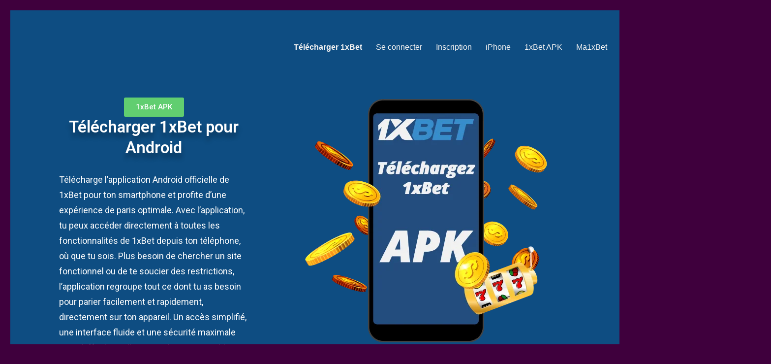

--- FILE ---
content_type: text/html; charset=UTF-8
request_url: https://ma1xbet.com/
body_size: 11527
content:
<!DOCTYPE html><html lang="fr" prefix="og: https://ogp.me/ns#" class="no-js"><head><meta charset="UTF-8"><meta name="viewport" content="width=device-width, initial-scale=1.0"><link rel="stylesheet" media="print" onload="this.onload=null;this.media='all';" id="ao_optimized_gfonts" href="https://fonts.googleapis.com/css?family=Roboto%3A100%2C100italic%2C200%2C200italic%2C300%2C300italic%2C400%2C400italic%2C500%2C500italic%2C600%2C600italic%2C700%2C700italic%2C800%2C800italic%2C900%2C900italic%7CRoboto+Slab%3A100%2C100italic%2C200%2C200italic%2C300%2C300italic%2C400%2C400italic%2C500%2C500italic%2C600%2C600italic%2C700%2C700italic%2C800%2C800italic%2C900%2C900italic&amp;display=swap"><link rel="profile" href="https://gmpg.org/xfn/11"> <script>(function(html){html.className = html.className.replace(/\bno-js\b/,'js')})(document.documentElement);</script> <link media="all" href="https://ma1xbet.com/wp-content/cache/autoptimize/autoptimize_8bcc5162af04843d5ae857e4b19b46cd.php" rel="stylesheet"><title>Télécharger 1xBet apk pour Android</title><meta name="description" content="Télécharger 1xBet – l&#039;appli officielle de 1xBet pour ton smartphone. 1xBet Maroc – Télécharge l1xbet apk ton téléphone | Ma1xBet"/><meta name="robots" content="follow, index, max-snippet:-1, max-video-preview:-1, max-image-preview:large"/><link rel="canonical" href="https://ma1xbet.com/" /> <script type="application/ld+json" class="rank-math-schema">{"@context":"https://schema.org","@graph":[{"@type":["Person","Organization"],"@id":"https://ma1xbet.com/#person","name":"ma1xbet.com"},{"@type":"WebSite","@id":"https://ma1xbet.com/#website","url":"https://ma1xbet.com","name":"ma1xbet.com","publisher":{"@id":"https://ma1xbet.com/#person"},"inLanguage":"fr-FR","potentialAction":{"@type":"SearchAction","target":"https://ma1xbet.com/?s={search_term_string}","query-input":"required name=search_term_string"}},{"@type":"ImageObject","@id":"https://ma1xbet.com/wp-content/uploads/2025/03/ma1xbet-com.webp","url":"https://ma1xbet.com/wp-content/uploads/2025/03/ma1xbet-com.webp","width":"500","height":"500","caption":"1xbet apk","inLanguage":"fr-FR"},{"@type":"WebPage","@id":"https://ma1xbet.com/#webpage","url":"https://ma1xbet.com/","name":"T\u00e9l\u00e9charger 1xBet apk pour Android","datePublished":"2025-01-17T12:49:41+00:00","dateModified":"2025-11-26T15:27:03+00:00","about":{"@id":"https://ma1xbet.com/#person"},"isPartOf":{"@id":"https://ma1xbet.com/#website"},"primaryImageOfPage":{"@id":"https://ma1xbet.com/wp-content/uploads/2025/03/ma1xbet-com.webp"},"inLanguage":"fr-FR"},{"@type":"Person","@id":"https://ma1xbet.com/author/vz2mieg9kob9ffz/","name":"vz2MIeG9Kob9ffz","url":"https://ma1xbet.com/author/vz2mieg9kob9ffz/","image":{"@type":"ImageObject","@id":"https://secure.gravatar.com/avatar/9c972509bffae3ba7ca06983e0745e847b574b5df18a74397ccfd7486cab336a?s=96&amp;d=mm&amp;r=g","url":"https://secure.gravatar.com/avatar/9c972509bffae3ba7ca06983e0745e847b574b5df18a74397ccfd7486cab336a?s=96&amp;d=mm&amp;r=g","caption":"vz2MIeG9Kob9ffz","inLanguage":"fr-FR"},"sameAs":["http://ma1xbet.com"]},{"@type":"Article","headline":"T\u00e9l\u00e9charger 1xBet apk pour Android","datePublished":"2025-01-17T12:49:41+00:00","dateModified":"2025-11-26T15:27:03+00:00","author":{"@id":"https://ma1xbet.com/author/vz2mieg9kob9ffz/","name":"vz2MIeG9Kob9ffz"},"publisher":{"@id":"https://ma1xbet.com/#person"},"description":"T\u00e9l\u00e9charger 1xBet \u2013 l&#039;appli officielle de 1xBet pour ton smartphone. 1xBet Maroc \u2013 T\u00e9l\u00e9charge l1xbet apk ton t\u00e9l\u00e9phone | Ma1xBet","name":"T\u00e9l\u00e9charger 1xBet apk pour Android","@id":"https://ma1xbet.com/#richSnippet","isPartOf":{"@id":"https://ma1xbet.com/#webpage"},"image":{"@id":"https://ma1xbet.com/wp-content/uploads/2025/03/ma1xbet-com.webp"},"inLanguage":"fr-FR","mainEntityOfPage":{"@id":"https://ma1xbet.com/#webpage"}}]}</script> <link rel='dns-prefetch' href='//ma1xbet.com' /><link href='https://fonts.gstatic.com' crossorigin='anonymous' rel='preconnect' /><link rel="alternate" title="oEmbed (JSON)" type="application/json+oembed" href="https://ma1xbet.com/wp-json/oembed/1.0/embed?url=https%3A%2F%2Fma1xbet.com%2F" /><link rel="alternate" title="oEmbed (XML)" type="text/xml+oembed" href="https://ma1xbet.com/wp-json/oembed/1.0/embed?url=https%3A%2F%2Fma1xbet.com%2F&#038;format=xml" /><link rel='stylesheet' id='elementor-post-6-css' href='https://ma1xbet.com/wp-content/cache/autoptimize/autoptimize_single_2217c652c72e5499258fff050e988b2d.php' media='all' /><link rel='stylesheet' id='elementor-post-11-css' href='https://ma1xbet.com/wp-content/cache/autoptimize/autoptimize_single_e6a2ea7cd2ebf692bcdf15a12a88472e.php' media='all' /><link rel="preconnect" href="https://fonts.gstatic.com/" crossorigin><script data-cfasync="false" src="https://ma1xbet.com/wp-includes/js/jquery/jquery.min.js" id="jquery-core-js"></script> <script data-cfasync="false" src="https://ma1xbet.com/wp-includes/js/jquery/jquery-migrate.min.js" id="jquery-migrate-js"></script> <script id="jquery-js-after">!function($){"use strict";$(document).ready(function(){$(this).scrollTop()>100&&$(".hfe-scroll-to-top-wrap").removeClass("hfe-scroll-to-top-hide"),$(window).scroll(function(){$(this).scrollTop()<100?$(".hfe-scroll-to-top-wrap").fadeOut(300):$(".hfe-scroll-to-top-wrap").fadeIn(300)}),$(".hfe-scroll-to-top-wrap").on("click",function(){$("html, body").animate({scrollTop:0},300);return!1})})}(jQuery);
//# sourceURL=jquery-js-after</script> <script id="twentysixteen-script-js-extra">var screenReaderText = {"expand":"ouvrir le sous-menu","collapse":"fermer le sous-menu"};
//# sourceURL=twentysixteen-script-js-extra</script> <script src="https://ma1xbet.com/wp-content/cache/autoptimize/autoptimize_single_359932414ca3e9428a54749084f7057a.php" id="twentysixteen-script-js" defer data-wp-strategy="defer"></script> <link rel="https://api.w.org/" href="https://ma1xbet.com/wp-json/" /><link rel="alternate" title="JSON" type="application/json" href="https://ma1xbet.com/wp-json/wp/v2/pages/11" /><link rel="EditURI" type="application/rsd+xml" title="RSD" href="https://ma1xbet.com/xmlrpc.php?rsd" /><meta name="generator" content="WordPress 6.9" /><link rel='shortlink' href='https://ma1xbet.com/' /><meta name="generator" content="Elementor 3.26.5; features: e_font_icon_svg, additional_custom_breakpoints; settings: css_print_method-external, google_font-enabled, font_display-swap"><link rel="icon" href="https://ma1xbet.com/wp-content/uploads/2025/03/cropped-1xBet-512-32x32.webp" sizes="32x32" /><link rel="icon" href="https://ma1xbet.com/wp-content/uploads/2025/03/cropped-1xBet-512-192x192.webp" sizes="192x192" /><link rel="apple-touch-icon" href="https://ma1xbet.com/wp-content/uploads/2025/03/cropped-1xBet-512-180x180.webp" /><meta name="msapplication-TileImage" content="https://ma1xbet.com/wp-content/uploads/2025/03/cropped-1xBet-512-270x270.webp" /><meta name="google-site-verification" content="pE--14AlUOBmjKkqI0lXV8oIfCSMhYjhb_rDn9ClrOY" /><link rel="amphtml" href="https://ma1xbet.com/amp/" /></head><body class="home wp-singular page-template-default page page-id-11 custom-background wp-embed-responsive wp-theme-twentysixteen ehf-template-twentysixteen ehf-stylesheet-twentysixteen no-sidebar elementor-default elementor-kit-6 elementor-page elementor-page-11"><div id="page" class="site"><div class="site-inner"> <a class="skip-link screen-reader-text" href="#content"> Aller au contenu </a><header id="masthead" class="site-header"><div class="site-header-main"><div class="site-branding"> <a href="/download/"><noscript><img src="https://ma1xbet.com/wp-content/uploads/2025/01/logo.svg" width="160px"></noscript><img class="lazyload" src='data:image/svg+xml,%3Csvg%20xmlns=%22http://www.w3.org/2000/svg%22%20viewBox=%220%200%20160%20106.66666666667%22%3E%3C/svg%3E' data-src="https://ma1xbet.com/wp-content/uploads/2025/01/logo.svg" width="160px"></a><p class="site-title"><a href="https://ma1xbet.com/" rel="home">ma1xbet.com</a></p></div> <button id="menu-toggle" class="menu-toggle">Menu</button><div id="site-header-menu" class="site-header-menu"><nav id="site-navigation" class="main-navigation" aria-label="Menu principal"><div class="menu-menu-container"><ul id="menu-menu" class="primary-menu"><li id="menu-item-74" class="menu-item menu-item-type-post_type menu-item-object-page menu-item-home current-menu-item page_item page-item-11 current_page_item menu-item-74"><a href="https://ma1xbet.com/" aria-current="page">Télécharger 1xBet</a></li><li id="menu-item-185" class="menu-item menu-item-type-post_type menu-item-object-page menu-item-185"><a href="https://ma1xbet.com/connexion/">Se connecter</a></li><li id="menu-item-184" class="menu-item menu-item-type-post_type menu-item-object-page menu-item-184"><a href="https://ma1xbet.com/inscription/">Inscription</a></li><li id="menu-item-186" class="menu-item menu-item-type-post_type menu-item-object-page menu-item-186"><a href="https://ma1xbet.com/1xbet-iphone/">iPhone</a></li><li id="menu-item-90" class="menu-item menu-item-type-custom menu-item-object-custom menu-item-90"><a href="/download/">1xBet APK</a></li><li id="menu-item-91" class="menu-item menu-item-type-custom menu-item-object-custom menu-item-91"><a href="/download/">Ma1xBet</a></li></ul></div></nav></div></div></header><div id="content" class="site-content"><div id="primary" class="content-area"><main id="main" class="site-main"><article id="post-11" class="post-11 page type-page status-publish has-post-thumbnail hentry"><header class="entry-header"></header><div class="entry-content"><div data-elementor-type="wp-page" data-elementor-id="11" class="elementor elementor-11"><div class="elementor-element elementor-element-36d1748 e-con-full e-flex wpr-particle-no wpr-jarallax-no wpr-parallax-no wpr-sticky-section-no e-con e-parent" data-id="36d1748" data-element_type="container"><div class="elementor-element elementor-element-ca7e0d4 e-con-full e-flex wpr-particle-no wpr-jarallax-no wpr-parallax-no wpr-sticky-section-no e-con e-child" data-id="ca7e0d4" data-element_type="container"><div class="elementor-element elementor-element-91d2a0a elementor-align-center elementor-widget elementor-widget-button" data-id="91d2a0a" data-element_type="widget" data-widget_type="button.default"><div class="elementor-widget-container"><div class="elementor-button-wrapper"> <a class="elementor-button elementor-button-link elementor-size-sm" href="/download/"> <span class="elementor-button-content-wrapper"> <span class="elementor-button-text">1xBet APK</span> </span> </a></div></div></div><div class="elementor-element elementor-element-637327b elementor-widget elementor-widget-heading" data-id="637327b" data-element_type="widget" data-widget_type="heading.default"><div class="elementor-widget-container"><h1 class="elementor-heading-title elementor-size-default">Télécharger 1xBet pour Android</h1></div></div><div class="elementor-element elementor-element-accb619 elementor-widget__width-initial elementor-widget elementor-widget-text-editor" data-id="accb619" data-element_type="widget" data-widget_type="text-editor.default"><div class="elementor-widget-container"> Télécharge l&rsquo;application Android officielle de 1xBet pour ton smartphone et profite d&rsquo;une expérience de paris optimale. Avec l&rsquo;application, tu peux accéder directement à toutes les fonctionnalités de 1xBet depuis ton téléphone, où que tu sois. Plus besoin de chercher un site fonctionnel ou de te soucier des restrictions, l&rsquo;application regroupe tout ce dont tu as besoin pour parier facilement et rapidement, directement sur ton appareil. Un accès simplifié, une interface fluide et une sécurité maximale pour t&rsquo;offrir la meilleure expérience possible.</div></div></div><div class="elementor-element elementor-element-65d1361 e-con-full e-flex wpr-particle-no wpr-jarallax-no wpr-parallax-no wpr-sticky-section-no e-con e-child" data-id="65d1361" data-element_type="container"><div class="elementor-element elementor-element-919eb79 elementor-widget elementor-widget-image" data-id="919eb79" data-element_type="widget" data-widget_type="image.default"><div class="elementor-widget-container"> <a href="/download/"> <img fetchpriority="high" decoding="async" width="500" height="500" src="https://ma1xbet.com/wp-content/uploads/2025/03/ma1xbet-com.webp" class="attachment-medium_large size-medium_large wp-image-70" alt="1xbet apk" srcset="https://ma1xbet.com/wp-content/uploads/2025/03/ma1xbet-com.webp 500w, https://ma1xbet.com/wp-content/uploads/2025/03/ma1xbet-com-300x300.webp 300w, https://ma1xbet.com/wp-content/uploads/2025/03/ma1xbet-com-150x150.webp 150w" sizes="(max-width: 500px) 85vw, 500px" /> </a></div></div></div></div><div class="elementor-element elementor-element-694625e1 e-con-full e-flex wpr-particle-no wpr-jarallax-no wpr-parallax-no wpr-sticky-section-no e-con e-parent" data-id="694625e1" data-element_type="container"><div class="elementor-element elementor-element-a7d77fe elementor-widget elementor-widget-text-editor" data-id="a7d77fe" data-element_type="widget" data-widget_type="text-editor.default"><div class="elementor-widget-container"><h2 style="text-align: center;">Application multifonctionnelle 1xbet</h2><p>T’es fan de sport ou tu aimes suivre les événements en direct ? Si oui, 1xBet est la plateforme parfaite pour toi !<br data-start="322" data-end="325" />Si vous pariez déjà sur 1xBet gratuit depuis votre ordinateur, sachez que nous avons l’appli 1xBet pour Android disponible directement sur notre site. Parie où tu veux, quand tu veux !</p><p><br data-start="483" data-end="486" />L’appli mobile 1xBet te donne accès à toutes les fonctionnalités : paris en direct, jeux de casino, et des sports populaires comme le foot, le tennis, et bien plus encore. Avec l’appli 1xBet, tu peux suivre les événements en temps réel, voir les cotes mises à jour et profiter de promos exclusives.</p><p><br data-start="784" data-end="787" />Pour télécharger l’APK de 1xBet sur Android, il te suffit de venir sur notre site, de cliquer sur « Télécharger 1xBet APK » et d’installer facilement l’appli. Parie à tout moment, directement depuis ton smartphone Android !</p></div></div><div class="elementor-element elementor-element-13f247d elementor-widget elementor-widget-heading" data-id="13f247d" data-element_type="widget" data-widget_type="heading.default"><div class="elementor-widget-container"><h2 class="elementor-heading-title elementor-size-default">Où télécharger l'APK de 1xBet : 1xbet mobile télécharger en toute sécurité</h2></div></div><div class="elementor-element elementor-element-617b0e8 elementor-widget elementor-widget-text-editor" data-id="617b0e8" data-element_type="widget" data-widget_type="text-editor.default"><div class="elementor-widget-container"><p>Les utilisateurs de 1xBet au Maroc peuvent facilement télécharger l’appli mobile depuis notre site. L’APK de 1xBet pour Android n’est pas dispo sur Google Play, mais t’inquiète pas ! Tu peux l’installer en deux clics directement depuis notre site. Cette version mobile est fluide, facile à utiliser, et te permet de gérer tes transactions sans souci.</p><p>Avec 1xBet sur Android, tu peux parier quand tu veux, où que tu sois – à la maison ou en déplacement.</p></div></div><div class="elementor-element elementor-element-503715b elementor-align-center elementor-widget elementor-widget-button" data-id="503715b" data-element_type="widget" data-widget_type="button.default"><div class="elementor-widget-container"><div class="elementor-button-wrapper"> <a class="elementor-button elementor-button-link elementor-size-sm" href="/download/"> <span class="elementor-button-content-wrapper"> <span class="elementor-button-text">Télécharger 1xbet</span> </span> </a></div></div></div></div><div class="elementor-element elementor-element-ef62644 e-flex e-con-boxed wpr-particle-no wpr-jarallax-no wpr-parallax-no wpr-sticky-section-no e-con e-parent" data-id="ef62644" data-element_type="container"><div class="e-con-inner"><div class="elementor-element elementor-element-4b793ae e-con-full e-flex wpr-particle-no wpr-jarallax-no wpr-parallax-no wpr-sticky-section-no e-con e-child" data-id="4b793ae" data-element_type="container"><div class="elementor-element elementor-element-1663724 elementor-widget elementor-widget-image" data-id="1663724" data-element_type="widget" data-widget_type="image.default"><div class="elementor-widget-container"> <noscript><img decoding="async" src="https://ma1xbet.com/wp-content/uploads/elementor/thumbs/ma1xbet-step1-r3afmezqu4daxemr3c94bx3ynjvlqj17yorylsql2w.webp" title="apk 1xbet telecharger Maroc" alt="apk 1xbet telecharger" loading="lazy" /></noscript><img class="lazyload" decoding="async" src='data:image/svg+xml,%3Csvg%20xmlns=%22http://www.w3.org/2000/svg%22%20viewBox=%220%200%20210%20140%22%3E%3C/svg%3E' data-src="https://ma1xbet.com/wp-content/uploads/elementor/thumbs/ma1xbet-step1-r3afmezqu4daxemr3c94bx3ynjvlqj17yorylsql2w.webp" title="apk 1xbet telecharger Maroc" alt="apk 1xbet telecharger" loading="lazy" /></div></div><div class="elementor-element elementor-element-8457058 elementor-widget elementor-widget-text-editor" data-id="8457058" data-element_type="widget" data-widget_type="text-editor.default"><div class="elementor-widget-container"><p><span data-sheets-root="1">Clique sur « télécharger 1xbet gratuit » et assure-toi que l’installation à partir de sources inconnues est activée dans tes paramètres.</span></p></div></div></div><div class="elementor-element elementor-element-159abb5 e-con-full e-flex wpr-particle-no wpr-jarallax-no wpr-parallax-no wpr-sticky-section-no e-con e-child" data-id="159abb5" data-element_type="container"><div class="elementor-element elementor-element-ac499ce elementor-widget elementor-widget-image" data-id="ac499ce" data-element_type="widget" data-widget_type="image.default"><div class="elementor-widget-container"> <noscript><img decoding="async" src="https://ma1xbet.com/wp-content/uploads/elementor/thumbs/ma1xbet-step2-r3afmgvf7sfvkmk0sd2dgwmvubmc5x8omy2xkcnsqg.webp" title="1xbet application Maroc" alt="1xbet application Morocco" loading="lazy" /></noscript><img class="lazyload" decoding="async" src='data:image/svg+xml,%3Csvg%20xmlns=%22http://www.w3.org/2000/svg%22%20viewBox=%220%200%20210%20140%22%3E%3C/svg%3E' data-src="https://ma1xbet.com/wp-content/uploads/elementor/thumbs/ma1xbet-step2-r3afmgvf7sfvkmk0sd2dgwmvubmc5x8omy2xkcnsqg.webp" title="1xbet application Maroc" alt="1xbet application Morocco" loading="lazy" /></div></div><div class="elementor-element elementor-element-49a9b34 elementor-widget elementor-widget-text-editor" data-id="49a9b34" data-element_type="widget" data-widget_type="text-editor.default"><div class="elementor-widget-container"> Une fois le fichier APK téléchargé, cliquez dessus pour l&rsquo;installer. Suivez les instructions et accordez les autorisations nécessaires.</div></div></div></div></div><div class="elementor-element elementor-element-dad5bb8 e-flex e-con-boxed wpr-particle-no wpr-jarallax-no wpr-parallax-no wpr-sticky-section-no e-con e-parent" data-id="dad5bb8" data-element_type="container"><div class="e-con-inner"><div class="elementor-element elementor-element-30106a7 e-con-full e-flex wpr-particle-no wpr-jarallax-no wpr-parallax-no wpr-sticky-section-no e-con e-child" data-id="30106a7" data-element_type="container"><div class="elementor-element elementor-element-d0080fa elementor-widget elementor-widget-text-editor" data-id="d0080fa" data-element_type="widget" data-widget_type="text-editor.default"><div class="elementor-widget-container"><p>Tu es un joueur actif sur 1xBet et tu veux télécharger l’application mobile sur ton smartphone? Sache que l’appli 1xBet n’est pas dispo sur Google Play, mais pas de souci ! Tu peux la telecharger 1xbet et l’installer directement depuis notre site en un clic.</p><p>Avec la nouvelle version mobile de 1xBet à télécharger, profitez d’une interface fluide et facile à utiliser pour gérer vos transactions sans complication. Bien sûr, les ordinateurs sont pratiques pour parier, mais avec ton Android, tu as la flexibilité de jouer où tu veux, quand tu veux!</p></div></div><div class="elementor-element elementor-element-874f97f elementor-align-center elementor-widget elementor-widget-button" data-id="874f97f" data-element_type="widget" data-widget_type="button.default"><div class="elementor-widget-container"><div class="elementor-button-wrapper"> <a class="elementor-button elementor-button-link elementor-size-sm" href="/download/"> <span class="elementor-button-content-wrapper"> <span class="elementor-button-text">1xbet télécharger</span> </span> </a></div></div></div></div><div class="elementor-element elementor-element-b0ff846 e-con-full e-flex wpr-particle-no wpr-jarallax-no wpr-parallax-no wpr-sticky-section-no e-con e-child" data-id="b0ff846" data-element_type="container"><div class="elementor-element elementor-element-694d1d0 elementor-widget elementor-widget-image" data-id="694d1d0" data-element_type="widget" data-widget_type="image.default"><div class="elementor-widget-container"> <a href="/download/" rel="nofollow"> <noscript><img decoding="async" width="350" height="350" src="https://ma1xbet.com/wp-content/uploads/2025/01/girl-casino.webp" class="attachment-large size-large wp-image-32" alt="1xbet app connecter" srcset="https://ma1xbet.com/wp-content/uploads/2025/01/girl-casino.webp 350w, https://ma1xbet.com/wp-content/uploads/2025/01/girl-casino-300x300.webp 300w, https://ma1xbet.com/wp-content/uploads/2025/01/girl-casino-150x150.webp 150w" sizes="(max-width: 350px) 85vw, 350px" /></noscript><img decoding="async" width="350" height="350" src='data:image/svg+xml,%3Csvg%20xmlns=%22http://www.w3.org/2000/svg%22%20viewBox=%220%200%20350%20350%22%3E%3C/svg%3E' data-src="https://ma1xbet.com/wp-content/uploads/2025/01/girl-casino.webp" class="lazyload attachment-large size-large wp-image-32" alt="1xbet app connecter" data-srcset="https://ma1xbet.com/wp-content/uploads/2025/01/girl-casino.webp 350w, https://ma1xbet.com/wp-content/uploads/2025/01/girl-casino-300x300.webp 300w, https://ma1xbet.com/wp-content/uploads/2025/01/girl-casino-150x150.webp 150w" data-sizes="(max-width: 350px) 85vw, 350px" /> </a></div></div></div></div></div><div class="elementor-element elementor-element-2f01317 e-flex e-con-boxed wpr-particle-no wpr-jarallax-no wpr-parallax-no wpr-sticky-section-no e-con e-parent" data-id="2f01317" data-element_type="container"><div class="e-con-inner"><div class="elementor-element elementor-element-19f78c9 elementor-widget elementor-widget-heading" data-id="19f78c9" data-element_type="widget" data-widget_type="heading.default"><div class="elementor-widget-container"><h2 class="elementor-heading-title elementor-size-default">Les avantages de APK 1xBet pour Android</h2></div></div><div class="elementor-element elementor-element-9b17b5c elementor-widget elementor-widget-text-editor" data-id="9b17b5c" data-element_type="widget" data-widget_type="text-editor.default"><div class="elementor-widget-container"><p>Télécharger l&rsquo;APK de 1xBet a plein d’avantages qui vont améliorer ton expérience de paris. Voici les principaux :</p></div></div></div></div><div class="elementor-element elementor-element-36d8f47 e-grid e-con-boxed wpr-particle-no wpr-jarallax-no wpr-parallax-no wpr-sticky-section-no e-con e-parent" data-id="36d8f47" data-element_type="container"><div class="e-con-inner"><div class="elementor-element elementor-element-1558b52 elementor-widget elementor-widget-text-editor" data-id="1558b52" data-element_type="widget" data-widget_type="text-editor.default"><div class="elementor-widget-container"><ol><li>Accès instantané aux paris : Avec l&rsquo;appli 1xBet, tu peux parier en quelques secondes, où que tu sois, à tout moment, sans ouvrir de navigateur. L&rsquo;appli est rapide, pratique, plus besoin de passer par le site web.</li><li>Suivi des événements sportifs en direct : L&rsquo;appli te permet de suivre les événements sportifs en temps réel, voir les cotes mises à jour et parier pendant les matchs. Tu ne manqueras plus jamais un moment clé !</li></ol></div></div><div class="elementor-element elementor-element-1c0e386 elementor-widget elementor-widget-text-editor" data-id="1c0e386" data-element_type="widget" data-widget_type="text-editor.default"><div class="elementor-widget-container"><p>3. Interface utilisateur optimisée : L&rsquo;appli 1xBet offre une navigation fluide et un design simplifié, rendant l&rsquo;expérience plus agréable que la version mobile du site. Tout est accessible en quelques clics.<br data-start="358" data-end="361" />4. Accès aux jeux de casino : En plus des paris sportifs, l&rsquo;APK de 1xBet te permet de jouer à plein de jeux de casino, comme les machines à sous, la roulette, le blackjack, le poker, et bien plus, directement depuis ton téléphone ou ta tablette Android.</p></div></div><div class="elementor-element elementor-element-7f8bfe1 elementor-widget elementor-widget-text-editor" data-id="7f8bfe1" data-element_type="widget" data-widget_type="text-editor.default"><div class="elementor-widget-container"><ol start="5"><li>Promos et bonus exclusifs : En téléchargeant l&rsquo;APK de 1xBet, tu auras accès à des promos et des bonus réservés aux utilisateurs mobiles, pour augmenter tes gains et découvrir des offres spéciales régulièrement.<br data-start="375" data-end="378" />6. Notifications instantanées : Reçois des notifications push pour ne jamais manquer un événement important ou une promo. Tu seras informé des dernières mises à jour en temps réel.</li></ol></div></div></div></div><div class="elementor-element elementor-element-f079003 e-flex e-con-boxed wpr-particle-no wpr-jarallax-no wpr-parallax-no wpr-sticky-section-no e-con e-parent" data-id="f079003" data-element_type="container"><div class="e-con-inner"><div class="elementor-element elementor-element-0680eaf elementor-widget elementor-widget-text-editor" data-id="0680eaf" data-element_type="widget" data-widget_type="text-editor.default"><div class="elementor-widget-container"><p><span data-sheets-root="1">En résumé, telecharger 1xbet pour Android </span>te permet de profiter à fond de ton expérience de paris, avec des fonctionnalités avancées à portée de main, une navigation fluide et une grande flexibilité pour parier quand tu veux, où tu veux.</p></div></div><div class="elementor-element elementor-element-76c84f8 elementor-widget elementor-widget-text-editor" data-id="76c84f8" data-element_type="widget" data-widget_type="text-editor.default"><div class="elementor-widget-container"><table><tbody><tr><td>Développeur</td><td>1xBet</td></tr><tr><td>Licence</td><td>Curaçao eGaming</td></tr><tr><td>Disponibilité au Maroc</td><td>Disponible légalement</td></tr><tr><td>Nom de la version actuelle</td><td>v.132 (15015)</td></tr><tr><td>Dernière mise à jour</td><td>Mars 2025</td></tr><tr><td>Version Android compatible pour l’installation</td><td>5.0 et supérieur</td></tr><tr><td>Taille totale du fichier APK</td><td>80,7 Mo</td></tr><tr><td>Téléchargement disponible sur Google Play</td><td>Non</td></tr><tr><td>Coût de téléchargement et d’installation</td><td>Gratuit</td></tr><tr><td>Spécialité</td><td>Application pour les jeux de casino et paris sportifs</td></tr><tr><td>Restrictions d’âge</td><td>18+</td></tr><tr><td>Mise à jour automatique</td><td>Oui</td></tr></tbody></table></div></div><div class="elementor-element elementor-element-f4abd6d elementor-align-center elementor-widget elementor-widget-button" data-id="f4abd6d" data-element_type="widget" data-widget_type="button.default"><div class="elementor-widget-container"><div class="elementor-button-wrapper"> <a class="elementor-button elementor-button-link elementor-size-sm" href="/download/"> <span class="elementor-button-content-wrapper"> <span class="elementor-button-text">1xbet télécharger Maroc</span> </span> </a></div></div></div></div></div><div class="elementor-element elementor-element-b5153f6 e-flex e-con-boxed wpr-particle-no wpr-jarallax-no wpr-parallax-no wpr-sticky-section-no e-con e-parent" data-id="b5153f6" data-element_type="container"><div class="e-con-inner"><div class="elementor-element elementor-element-fdb35ee e-con-full e-flex wpr-particle-no wpr-jarallax-no wpr-parallax-no wpr-sticky-section-no e-con e-child" data-id="fdb35ee" data-element_type="container"><div class="elementor-element elementor-element-32f0c8c elementor-widget elementor-widget-text-editor" data-id="32f0c8c" data-element_type="widget" data-widget_type="text-editor.default"><div class="elementor-widget-container"><h2 style="text-align: center;">Ma1xbet – 1xbet apk en Maroc</h2><p>Télécharge l&rsquo;appli 1xBet pour Android et plonge dans un univers de paris en ligne sans limite.<br data-start="206" data-end="209" />Que tu sois fan de sport, passionné de jeux de casino ou que tu aimes parier en direct, l&rsquo;appli 1xBet APK t&rsquo;offre une expérience complète et fluide. Avec l&rsquo;appli 1xBet mobile, tu peux suivre les matchs en temps réel, consulter les cotes mises à jour et parier directement pendant les événements. Plus besoin d&rsquo;ordi pour profiter de tous les avantages de 1xBet, tout est accessible directement sur ton smartphone.</p></div></div></div><div class="elementor-element elementor-element-9f1101c e-con-full e-flex wpr-particle-no wpr-jarallax-no wpr-parallax-no wpr-sticky-section-no e-con e-child" data-id="9f1101c" data-element_type="container"><div class="elementor-element elementor-element-6dfbadd elementor-widget elementor-widget-image" data-id="6dfbadd" data-element_type="widget" data-widget_type="image.default"><div class="elementor-widget-container"> <a href="/download/"> <noscript><img decoding="async" width="840" height="459" src="https://ma1xbet.com/wp-content/uploads/2025/01/whisk_storyboardefd8dc3ab87c40598b612060a57b39-1024x559.webp" class="attachment-large size-large wp-image-50" alt="1xbet connexion" srcset="https://ma1xbet.com/wp-content/uploads/2025/01/whisk_storyboardefd8dc3ab87c40598b612060a57b39-1024x559.webp 1024w, https://ma1xbet.com/wp-content/uploads/2025/01/whisk_storyboardefd8dc3ab87c40598b612060a57b39-300x164.webp 300w, https://ma1xbet.com/wp-content/uploads/2025/01/whisk_storyboardefd8dc3ab87c40598b612060a57b39-768x419.webp 768w, https://ma1xbet.com/wp-content/uploads/2025/01/whisk_storyboardefd8dc3ab87c40598b612060a57b39-1200x655.webp 1200w, https://ma1xbet.com/wp-content/uploads/2025/01/whisk_storyboardefd8dc3ab87c40598b612060a57b39.webp 1408w" sizes="(max-width: 709px) 85vw, (max-width: 909px) 67vw, (max-width: 1362px) 62vw, 840px" /></noscript><img decoding="async" width="840" height="459" src='data:image/svg+xml,%3Csvg%20xmlns=%22http://www.w3.org/2000/svg%22%20viewBox=%220%200%20840%20459%22%3E%3C/svg%3E' data-src="https://ma1xbet.com/wp-content/uploads/2025/01/whisk_storyboardefd8dc3ab87c40598b612060a57b39-1024x559.webp" class="lazyload attachment-large size-large wp-image-50" alt="1xbet connexion" data-srcset="https://ma1xbet.com/wp-content/uploads/2025/01/whisk_storyboardefd8dc3ab87c40598b612060a57b39-1024x559.webp 1024w, https://ma1xbet.com/wp-content/uploads/2025/01/whisk_storyboardefd8dc3ab87c40598b612060a57b39-300x164.webp 300w, https://ma1xbet.com/wp-content/uploads/2025/01/whisk_storyboardefd8dc3ab87c40598b612060a57b39-768x419.webp 768w, https://ma1xbet.com/wp-content/uploads/2025/01/whisk_storyboardefd8dc3ab87c40598b612060a57b39-1200x655.webp 1200w, https://ma1xbet.com/wp-content/uploads/2025/01/whisk_storyboardefd8dc3ab87c40598b612060a57b39.webp 1408w" data-sizes="(max-width: 709px) 85vw, (max-width: 909px) 67vw, (max-width: 1362px) 62vw, 840px" /> </a></div></div></div></div></div><div class="elementor-element elementor-element-efed54e e-flex e-con-boxed wpr-particle-no wpr-jarallax-no wpr-parallax-no wpr-sticky-section-no e-con e-parent" data-id="efed54e" data-element_type="container"><div class="e-con-inner"><div class="elementor-element elementor-element-a6be8a6 elementor-widget elementor-widget-text-editor" data-id="a6be8a6" data-element_type="widget" data-widget_type="text-editor.default"><div class="elementor-widget-container"><p data-start="683" data-end="1115">1xBet app te permet aussi de recevoir des notifications instantanées pour être toujours au courant des dernières promos et événements à ne pas manquer. Parie où que tu sois, que ce soit chez toi ou en déplacement, grâce à la version mobile de 1xBet. Cette version optimisée pour Android t&rsquo;offre une navigation rapide, un accès facile aux paris sportifs, et une interface adaptée à ton appareil.</p><p data-start="683" data-end="1115"><br data-start="519" data-end="522" />Les utilisateurs de l&rsquo;appli 1xBet APK bénéficient aussi de promos et de bonus exclusifs réservés aux utilisateurs mobiles. Ces offres spéciales peuvent vraiment augmenter tes gains et te donner un avantage pour tes paris. Profite-en pour maximiser tes opportunités et recevoir de nouvelles offres régulièrement, directement depuis ton appareil Android.</p><p data-start="683" data-end="1115"><br data-start="874" data-end="877" />L&rsquo;appli 1xBet pour Android est l&rsquo;outil idéal pour les parieurs sérieux et ceux qui cherchent une expérience simple et enrichissante. Télécharge 1xBet APK dès maintenant et profite pleinement de tout ce que la plateforme a à offrir, avec la flexibilité de parier à tout moment, où que tu sois.</p></div></div></div></div><div class="elementor-element elementor-element-5e342c5 e-flex e-con-boxed wpr-particle-no wpr-jarallax-no wpr-parallax-no wpr-sticky-section-no e-con e-parent" data-id="5e342c5" data-element_type="container"><div class="e-con-inner"><div class="elementor-element elementor-element-d61952e elementor-widget elementor-widget-text-editor" data-id="d61952e" data-element_type="widget" data-widget_type="text-editor.default"><div class="elementor-widget-container"><h2 style="text-align: center;">Bonus et codes promo pour les nouveaux joueurs</h2><p>1xBet offre des bonus généreux et des codes promo pour les nouveaux joueurs, vous permettant de maximiser vos premiers paris. En téléchargeant 1xbet apk, vous accédez facilement à des offres exclusives de bienvenue et des promotions régulières. Ces bonus incluent des paris gratuits et des bonus de dépôt qui augmentent vos chances de gagner dès vos premiers pas sur la plateforme. N&rsquo;oubliez pas de vérifier les conditions des offres disponibles lors de votre inscription.</p><h2 style="text-align: center;">Casino et paris sportifs 1xbet Android</h2><p>Avec l’application 1xbet android, vous pouvez profiter d’une expérience complète de paris sportifs et de jeux de casino. Téléchargez 1xbet pour android et accédez à une large gamme de paris sur des événements sportifs en direct, ainsi qu’à des jeux de casino populaires tels que la roulette, le blackjack et les machines à sous. 1xbet vous permet de suivre tous vos jeux préférés et d’effectuer vos paris de manière fluide grâce à l’application mobile.</p><h2 style="text-align: center;">Support des joueurs 1xBet apk Maroc</h2><p>L’assistance client de 1xBet est disponible 24/7 pour aider les joueurs à résoudre tout problème ou répondre à leurs questions. En téléchargeant 1xbet apk, vous avez un accès direct à un support client via le chat en direct, l’email ou le téléphone. L’équipe de support se distingue par sa réactivité et son efficacité, offrant des solutions rapides pour garantir une expérience de paris sans tracas. Vous pouvez également consulter la section FAQ pour des réponses immédiates aux questions courantes.</p><p> </p></div></div><div class="elementor-element elementor-element-038b99a elementor-align-center elementor-widget elementor-widget-button" data-id="038b99a" data-element_type="widget" data-widget_type="button.default"><div class="elementor-widget-container"><div class="elementor-button-wrapper"> <a class="elementor-button elementor-button-link elementor-size-sm" href="/download/"> <span class="elementor-button-content-wrapper"> <span class="elementor-button-text">1xbet apk Maroc</span> </span> </a></div></div></div><div class="elementor-element elementor-element-b8a09e4 elementor-widget elementor-widget-text-editor" data-id="b8a09e4" data-element_type="widget" data-widget_type="text-editor.default"><div class="elementor-widget-container"><h2 style="text-align: center;">Questions fréquemment posées sur 1xbet Maroc</h2><h3>Сomment 1xbet télécharger pour android ?</h3><p>Pour télécharger 1xbet pour android, il suffit de visiter le site officiel de 1xBet et de suivre le lien pour le téléchargement de l’application APK.</p><h3>Est-ce que l’application 1xBet est gratuite ?</h3><p>Oui, le téléchargement 1xbet apk gratuit vous permet d’installer l’application sans aucun frais. Vous pouvez commencer à parier sans dépenser d’argent pour l’application elle-même.</p><h3>Puis-je utiliser l’application 1xBet site officiel sur mon mobile ?</h3><p>Oui, 1xbet mobile apk est conçu pour être utilisé sur tous les appareils Android, vous permettant de parier et de jouer où que vous soyez.</p><h3>Quels sont les avantages du téléchargement 1xbet apk ?</h3><p>Le téléchargement 1xbet apk vous offre un accès rapide aux paris en direct, aux cotes mises à jour en temps réel et à des jeux de casino avec une interface optimisée pour mobile.</p></div></div></div></div><div class="elementor-element elementor-element-301b9d1 e-flex e-con-boxed wpr-particle-no wpr-jarallax-no wpr-parallax-no wpr-sticky-section-no e-con e-parent" data-id="301b9d1" data-element_type="container"><div class="e-con-inner"><div class="elementor-element elementor-element-5e16d63 elementor-widget elementor-widget-html" data-id="5e16d63" data-element_type="widget" data-widget_type="html.default"><div class="elementor-widget-container"> <script type="application/ld+json">{
  "@context": "https://schema.org",
  "@type": "FAQPage",
  "mainEntity": [{
    "@type": "Question",
    "name": "Comment télécharger 1xbet pour android ?",
    "acceptedAnswer": {
      "@type": "Answer",
      "text": "Pour télécharger 1xbet pour android, il suffit de visiter le site officiel de 1xBet et de suivre le lien pour le téléchargement de l’application APK."
    }
  },{
    "@type": "Question",
    "name": "Est-ce que l’application 1xBet est gratuite ?",
    "acceptedAnswer": {
      "@type": "Answer",
      "text": "Oui, le téléchargement 1xbet apk gratuit vous permet d’installer l’application sans aucun frais. Vous pouvez commencer à parier sans dépenser d’argent pour l’application elle-même."
    }
  },{
    "@type": "Question",
    "name": "Puis-je utiliser l’application 1xBet sur mon mobile ?",
    "acceptedAnswer": {
      "@type": "Answer",
      "text": "Oui, 1xbet mobile apk est conçu pour être utilisé sur tous les appareils Android, vous permettant de parier et de jouer où que vous soyez."
    }
  },{
    "@type": "Question",
    "name": "Quels sont les avantages du téléchargement 1xbet apk ?",
    "acceptedAnswer": {
      "@type": "Answer",
      "text": "Le téléchargement 1xbet apk vous offre un accès rapide aux paris en direct, aux cotes mises à jour en temps réel et à des jeux de casino avec une interface optimisée pour mobile."
    }
  }]
}</script> </div></div></div></div></div></div></article></main></div></div><footer id="colophon" class="site-footer"><nav class="main-navigation" aria-label="Menu principal de pied"><div class="menu-menu-container"><ul id="menu-menu-1" class="primary-menu"><li class="menu-item menu-item-type-post_type menu-item-object-page menu-item-home current-menu-item page_item page-item-11 current_page_item menu-item-74"><a href="https://ma1xbet.com/" aria-current="page">Télécharger 1xBet</a></li><li class="menu-item menu-item-type-post_type menu-item-object-page menu-item-185"><a href="https://ma1xbet.com/connexion/">Se connecter</a></li><li class="menu-item menu-item-type-post_type menu-item-object-page menu-item-184"><a href="https://ma1xbet.com/inscription/">Inscription</a></li><li class="menu-item menu-item-type-post_type menu-item-object-page menu-item-186"><a href="https://ma1xbet.com/1xbet-iphone/">iPhone</a></li><li class="menu-item menu-item-type-custom menu-item-object-custom menu-item-90"><a href="/download/">1xBet APK</a></li><li class="menu-item menu-item-type-custom menu-item-object-custom menu-item-91"><a href="/download/">Ma1xBet</a></li></ul></div></nav> <a href="/download/"><noscript><img src="https://ma1xbet.com/wp-content/uploads/2025/01/logo.svg" width="160px"></noscript><img class="lazyload" src='data:image/svg+xml,%3Csvg%20xmlns=%22http://www.w3.org/2000/svg%22%20viewBox=%220%200%20160%20106.66666666667%22%3E%3C/svg%3E' data-src="https://ma1xbet.com/wp-content/uploads/2025/01/logo.svg" width="160px"></a></footer></div></div> <script type="speculationrules">{"prefetch":[{"source":"document","where":{"and":[{"href_matches":"/*"},{"not":{"href_matches":["/wp-*.php","/wp-admin/*","/wp-content/uploads/*","/wp-content/*","/wp-content/plugins/*","/wp-content/themes/twentysixteen/*","/*\\?(.+)"]}},{"not":{"selector_matches":"a[rel~=\"nofollow\"]"}},{"not":{"selector_matches":".no-prefetch, .no-prefetch a"}}]},"eagerness":"conservative"}]}</script> <script type='text/javascript'>const lazyloadRunObserver = () => {
					const lazyloadBackgrounds = document.querySelectorAll( `.e-con.e-parent:not(.e-lazyloaded)` );
					const lazyloadBackgroundObserver = new IntersectionObserver( ( entries ) => {
						entries.forEach( ( entry ) => {
							if ( entry.isIntersecting ) {
								let lazyloadBackground = entry.target;
								if( lazyloadBackground ) {
									lazyloadBackground.classList.add( 'e-lazyloaded' );
								}
								lazyloadBackgroundObserver.unobserve( entry.target );
							}
						});
					}, { rootMargin: '200px 0px 200px 0px' } );
					lazyloadBackgrounds.forEach( ( lazyloadBackground ) => {
						lazyloadBackgroundObserver.observe( lazyloadBackground );
					} );
				};
				const events = [
					'DOMContentLoaded',
					'elementor/lazyload/observe',
				];
				events.forEach( ( event ) => {
					document.addEventListener( event, lazyloadRunObserver );
				} );</script> <noscript><style>.lazyload{display:none;}</style></noscript><script data-noptimize="1">window.lazySizesConfig=window.lazySizesConfig||{};window.lazySizesConfig.loadMode=1;</script><script async data-noptimize="1" src='https://ma1xbet.com/wp-content/plugins/autoptimize/classes/external/js/lazysizes.min.js'></script><script src="https://ma1xbet.com/wp-content/cache/autoptimize/autoptimize_single_f10f10368bb1407fe7a0b392952ee5ab.php" id="wpr-particles-js"></script> <script src="https://ma1xbet.com/wp-content/plugins/royal-elementor-addons/assets/js/lib/jarallax/jarallax.min.js" id="wpr-jarallax-js"></script> <script src="https://ma1xbet.com/wp-content/plugins/royal-elementor-addons/assets/js/lib/parallax/parallax.min.js" id="wpr-parallax-hover-js"></script> <script src="https://ma1xbet.com/wp-content/plugins/elementor/assets/js/webpack.runtime.min.js" id="elementor-webpack-runtime-js"></script> <script src="https://ma1xbet.com/wp-content/plugins/elementor/assets/js/frontend-modules.min.js" id="elementor-frontend-modules-js"></script> <script src="https://ma1xbet.com/wp-includes/js/jquery/ui/core.min.js" id="jquery-ui-core-js"></script> <script id="elementor-frontend-js-before">var elementorFrontendConfig = {"environmentMode":{"edit":false,"wpPreview":false,"isScriptDebug":false},"i18n":{"shareOnFacebook":"Partager sur Facebook","shareOnTwitter":"Partager sur Twitter","pinIt":"L\u2019\u00e9pingler","download":"T\u00e9l\u00e9charger","downloadImage":"T\u00e9l\u00e9charger une image","fullscreen":"Plein \u00e9cran","zoom":"Zoom","share":"Partager","playVideo":"Lire la vid\u00e9o","previous":"Pr\u00e9c\u00e9dent","next":"Suivant","close":"Fermer","a11yCarouselPrevSlideMessage":"Diapositive pr\u00e9c\u00e9dente","a11yCarouselNextSlideMessage":"Diapositive suivante","a11yCarouselFirstSlideMessage":"Ceci est la premi\u00e8re diapositive","a11yCarouselLastSlideMessage":"Ceci est la derni\u00e8re diapositive","a11yCarouselPaginationBulletMessage":"Aller \u00e0 la diapositive"},"is_rtl":false,"breakpoints":{"xs":0,"sm":480,"md":768,"lg":1025,"xl":1440,"xxl":1600},"responsive":{"breakpoints":{"mobile":{"label":"Portrait mobile","value":767,"default_value":767,"direction":"max","is_enabled":true},"mobile_extra":{"label":"Mobile Paysage","value":880,"default_value":880,"direction":"max","is_enabled":false},"tablet":{"label":"Tablette en mode portrait","value":1024,"default_value":1024,"direction":"max","is_enabled":true},"tablet_extra":{"label":"Tablette en mode paysage","value":1200,"default_value":1200,"direction":"max","is_enabled":false},"laptop":{"label":"Portable","value":1366,"default_value":1366,"direction":"max","is_enabled":false},"widescreen":{"label":"\u00c9cran large","value":2400,"default_value":2400,"direction":"min","is_enabled":false}},"hasCustomBreakpoints":false},"version":"3.26.5","is_static":false,"experimentalFeatures":{"e_font_icon_svg":true,"additional_custom_breakpoints":true,"container":true,"e_swiper_latest":true,"e_nested_atomic_repeaters":true,"e_onboarding":true,"e_css_smooth_scroll":true,"home_screen":true,"nested-elements":true,"editor_v2":true,"link-in-bio":true,"floating-buttons":true,"launchpad-checklist":true},"urls":{"assets":"https:\/\/ma1xbet.com\/wp-content\/plugins\/elementor\/assets\/","ajaxurl":"https:\/\/ma1xbet.com\/wp-admin\/admin-ajax.php","uploadUrl":"https:\/\/ma1xbet.com\/wp-content\/uploads"},"nonces":{"floatingButtonsClickTracking":"1e62ba73f6"},"swiperClass":"swiper","settings":{"page":[],"editorPreferences":[]},"kit":{"active_breakpoints":["viewport_mobile","viewport_tablet"],"global_image_lightbox":"yes","lightbox_enable_counter":"yes","lightbox_enable_fullscreen":"yes","lightbox_enable_zoom":"yes","lightbox_enable_share":"yes","lightbox_title_src":"title","lightbox_description_src":"description"},"post":{"id":11,"title":"T%C3%A9l%C3%A9charger%201xBet%20apk%20pour%20Android","excerpt":"","featuredImage":"https:\/\/ma1xbet.com\/wp-content\/uploads\/2025\/03\/ma1xbet-com.webp"}};
//# sourceURL=elementor-frontend-js-before</script> <script src="https://ma1xbet.com/wp-content/plugins/elementor/assets/js/frontend.min.js" id="elementor-frontend-js"></script> <script id="wpr-addons-js-js-extra">var WprConfig = {"ajaxurl":"https://ma1xbet.com/wp-admin/admin-ajax.php","resturl":"https://ma1xbet.com/wp-json/wpraddons/v1","nonce":"d3b4bd00d0","addedToCartText":"was added to cart","viewCart":"View Cart","comparePageID":"","comparePageURL":"https://ma1xbet.com/","wishlistPageID":"","wishlistPageURL":"https://ma1xbet.com/","chooseQuantityText":"Please select the required number of items.","site_key":"","is_admin":"","input_empty":"Please fill out this field","select_empty":"Nothing selected","file_empty":"Please upload a file","recaptcha_error":"Recaptcha Error","token":"661cbd2d9a50b740d0434eaa8aa16f245ca383d229bdf469e5336a8e2d884710"};
//# sourceURL=wpr-addons-js-js-extra</script> <script data-cfasync="false" src="https://ma1xbet.com/wp-content/plugins/royal-elementor-addons/assets/js/frontend.min.js" id="wpr-addons-js-js"></script> <script src="https://ma1xbet.com/wp-content/plugins/royal-elementor-addons/assets/js/modal-popups.min.js" id="wpr-modal-popups-js-js"></script> <script defer src="https://static.cloudflareinsights.com/beacon.min.js/vcd15cbe7772f49c399c6a5babf22c1241717689176015" integrity="sha512-ZpsOmlRQV6y907TI0dKBHq9Md29nnaEIPlkf84rnaERnq6zvWvPUqr2ft8M1aS28oN72PdrCzSjY4U6VaAw1EQ==" data-cf-beacon='{"version":"2024.11.0","token":"f9fd921cb3aa49349372684d5969b9e9","r":1,"server_timing":{"name":{"cfCacheStatus":true,"cfEdge":true,"cfExtPri":true,"cfL4":true,"cfOrigin":true,"cfSpeedBrain":true},"location_startswith":null}}' crossorigin="anonymous"></script>
</body></html><!-- WP Fastest Cache file was created in 1.021 seconds, on January 18, 2026 @ 1:36 am --><!-- via php -->

--- FILE ---
content_type: text/css; charset=utf-8
request_url: https://ma1xbet.com/wp-content/cache/autoptimize/autoptimize_single_e6a2ea7cd2ebf692bcdf15a12a88472e.php
body_size: 644
content:
.elementor-11 .elementor-element.elementor-element-36d1748{--display:flex;--flex-direction:row;--container-widget-width:calc( ( 1 - var( --container-widget-flex-grow ) ) * 100% );--container-widget-height:100%;--container-widget-flex-grow:1;--container-widget-align-self:stretch;--flex-wrap-mobile:wrap;--align-items:center;--gap:0px 0px;--row-gap:0px;--column-gap:0px}.elementor-11 .elementor-element.elementor-element-36d1748.e-con{--flex-grow:0;--flex-shrink:0}.elementor-11 .elementor-element.elementor-element-ca7e0d4{--display:flex;--flex-direction:column;--container-widget-width:100%;--container-widget-height:initial;--container-widget-flex-grow:0;--container-widget-align-self:initial;--flex-wrap-mobile:wrap}.elementor-11 .elementor-element.elementor-element-ca7e0d4.e-con{--flex-grow:0;--flex-shrink:0}.elementor-widget-button .elementor-button{background-color:var(--e-global-color-accent);font-family:var(--e-global-typography-accent-font-family),Sans-serif;font-weight:var(--e-global-typography-accent-font-weight)}.elementor-widget-heading .elementor-heading-title{font-family:var(--e-global-typography-primary-font-family),Sans-serif;font-weight:var(--e-global-typography-primary-font-weight);color:var(--e-global-color-primary)}.elementor-11 .elementor-element.elementor-element-637327b{text-align:center}.elementor-11 .elementor-element.elementor-element-637327b .elementor-heading-title{text-shadow:0px 10px 10px rgba(0,0,0,.3);color:#fff}.elementor-widget-text-editor{color:var(--e-global-color-text);font-family:var(--e-global-typography-text-font-family),Sans-serif;font-weight:var(--e-global-typography-text-font-weight)}.elementor-widget-text-editor.elementor-drop-cap-view-stacked .elementor-drop-cap{background-color:var(--e-global-color-primary)}.elementor-widget-text-editor.elementor-drop-cap-view-framed .elementor-drop-cap,.elementor-widget-text-editor.elementor-drop-cap-view-default .elementor-drop-cap{color:var(--e-global-color-primary);border-color:var(--e-global-color-primary)}.elementor-11 .elementor-element.elementor-element-accb619{width:var(--container-widget-width,105.487%);max-width:105.487%;--container-widget-width:105.487%;--container-widget-flex-grow:0;color:#fff;font-family:"Roboto",Sans-serif;font-size:18px;font-weight:400}.elementor-11 .elementor-element.elementor-element-accb619.elementor-element{--flex-grow:0;--flex-shrink:0}.elementor-11 .elementor-element.elementor-element-65d1361{--display:flex;--flex-direction:column;--container-widget-width:100%;--container-widget-height:initial;--container-widget-flex-grow:0;--container-widget-align-self:initial;--flex-wrap-mobile:wrap}.elementor-11 .elementor-element.elementor-element-65d1361.e-con{--flex-grow:0;--flex-shrink:0}.elementor-widget-image .widget-image-caption{color:var(--e-global-color-text);font-family:var(--e-global-typography-text-font-family),Sans-serif;font-weight:var(--e-global-typography-text-font-weight)}.elementor-11 .elementor-element.elementor-element-694625e1{--display:flex}.elementor-11 .elementor-element.elementor-element-694625e1.e-con{--flex-grow:0;--flex-shrink:0}.elementor-11 .elementor-element.elementor-element-a7d77fe{color:#fff}.elementor-11 .elementor-element.elementor-element-13f247d{text-align:center}.elementor-11 .elementor-element.elementor-element-13f247d .elementor-heading-title{color:#fff}.elementor-11 .elementor-element.elementor-element-617b0e8{color:#fff}.elementor-11 .elementor-element.elementor-element-ef62644{--display:flex;--flex-direction:row;--container-widget-width:initial;--container-widget-height:100%;--container-widget-flex-grow:1;--container-widget-align-self:stretch;--flex-wrap-mobile:wrap;--gap:0px 0px;--row-gap:0px;--column-gap:0px}.elementor-11 .elementor-element.elementor-element-4b793ae{--display:flex;--flex-direction:column;--container-widget-width:100%;--container-widget-height:initial;--container-widget-flex-grow:0;--container-widget-align-self:initial;--flex-wrap-mobile:wrap}.elementor-11 .elementor-element.elementor-element-8457058{text-align:center;color:#fff}.elementor-11 .elementor-element.elementor-element-159abb5{--display:flex;--flex-direction:column;--container-widget-width:100%;--container-widget-height:initial;--container-widget-flex-grow:0;--container-widget-align-self:initial;--flex-wrap-mobile:wrap}.elementor-11 .elementor-element.elementor-element-49a9b34{text-align:center;color:#fff}.elementor-11 .elementor-element.elementor-element-dad5bb8{--display:flex;--flex-direction:row;--container-widget-width:initial;--container-widget-height:100%;--container-widget-flex-grow:1;--container-widget-align-self:stretch;--flex-wrap-mobile:wrap;--gap:0px 0px;--row-gap:0px;--column-gap:0px}.elementor-11 .elementor-element.elementor-element-30106a7{--display:flex;--flex-direction:column;--container-widget-width:100%;--container-widget-height:initial;--container-widget-flex-grow:0;--container-widget-align-self:initial;--flex-wrap-mobile:wrap}.elementor-11 .elementor-element.elementor-element-d0080fa{color:#fff}.elementor-11 .elementor-element.elementor-element-b0ff846{--display:flex;--flex-direction:column;--container-widget-width:100%;--container-widget-height:initial;--container-widget-flex-grow:0;--container-widget-align-self:initial;--flex-wrap-mobile:wrap}.elementor-11 .elementor-element.elementor-element-694d1d0 img{border-radius:20px}.elementor-11 .elementor-element.elementor-element-2f01317{--display:flex}.elementor-11 .elementor-element.elementor-element-19f78c9{text-align:center}.elementor-11 .elementor-element.elementor-element-19f78c9 .elementor-heading-title{color:#fff}.elementor-11 .elementor-element.elementor-element-9b17b5c{color:#fff}.elementor-11 .elementor-element.elementor-element-36d8f47{--display:grid;--e-con-grid-template-columns:repeat(3,1fr);--e-con-grid-template-rows:repeat(1,1fr);--grid-auto-flow:row}.elementor-11 .elementor-element.elementor-element-1558b52{color:#fff}.elementor-11 .elementor-element.elementor-element-1c0e386{color:#fff}.elementor-11 .elementor-element.elementor-element-7f8bfe1{color:#fff}.elementor-11 .elementor-element.elementor-element-f079003{--display:flex}.elementor-11 .elementor-element.elementor-element-0680eaf{color:#fff}.elementor-11 .elementor-element.elementor-element-76c84f8{color:#fff}.elementor-11 .elementor-element.elementor-element-b5153f6{--display:flex;--flex-direction:row;--container-widget-width:calc( ( 1 - var( --container-widget-flex-grow ) ) * 100% );--container-widget-height:100%;--container-widget-flex-grow:1;--container-widget-align-self:stretch;--flex-wrap-mobile:wrap;--align-items:center;--gap:0px 0px;--row-gap:0px;--column-gap:0px}.elementor-11 .elementor-element.elementor-element-fdb35ee{--display:flex;--flex-direction:column;--container-widget-width:100%;--container-widget-height:initial;--container-widget-flex-grow:0;--container-widget-align-self:initial;--flex-wrap-mobile:wrap}.elementor-11 .elementor-element.elementor-element-32f0c8c{color:#fff}.elementor-11 .elementor-element.elementor-element-9f1101c{--display:flex;--flex-direction:column;--container-widget-width:100%;--container-widget-height:initial;--container-widget-flex-grow:0;--container-widget-align-self:initial;--flex-wrap-mobile:wrap}.elementor-11 .elementor-element.elementor-element-9f1101c.e-con{--flex-grow:0;--flex-shrink:0}.elementor-11 .elementor-element.elementor-element-6dfbadd img{border-radius:20px}.elementor-11 .elementor-element.elementor-element-efed54e{--display:flex}.elementor-11 .elementor-element.elementor-element-a6be8a6{color:#fff9f9}.elementor-11 .elementor-element.elementor-element-5e342c5{--display:flex}.elementor-11 .elementor-element.elementor-element-d61952e{color:#fff9f9}.elementor-11 .elementor-element.elementor-element-b8a09e4{color:#fff9f9}.elementor-11 .elementor-element.elementor-element-301b9d1{--display:flex;--flex-direction:column;--container-widget-width:100%;--container-widget-height:initial;--container-widget-flex-grow:0;--container-widget-align-self:initial;--flex-wrap-mobile:wrap}@media(max-width:1024px){.elementor-11 .elementor-element.elementor-element-36d8f47{--grid-auto-flow:row}}@media(min-width:768px){.elementor-11 .elementor-element.elementor-element-36d1748{--width:102.226%}.elementor-11 .elementor-element.elementor-element-ca7e0d4{--width:37.477%}.elementor-11 .elementor-element.elementor-element-65d1361{--width:64.459%}.elementor-11 .elementor-element.elementor-element-694625e1{--width:135.833%}.elementor-11 .elementor-element.elementor-element-4b793ae{--width:50%}.elementor-11 .elementor-element.elementor-element-159abb5{--width:50%}.elementor-11 .elementor-element.elementor-element-30106a7{--width:50%}.elementor-11 .elementor-element.elementor-element-b0ff846{--width:50%}.elementor-11 .elementor-element.elementor-element-fdb35ee{--width:66.6666%}.elementor-11 .elementor-element.elementor-element-9f1101c{--width:39.025%}}@media(max-width:767px){.elementor-11 .elementor-element.elementor-element-36d8f47{--e-con-grid-template-columns:repeat(1,1fr);--e-con-grid-template-rows:repeat(1,1fr);--grid-auto-flow:row}}